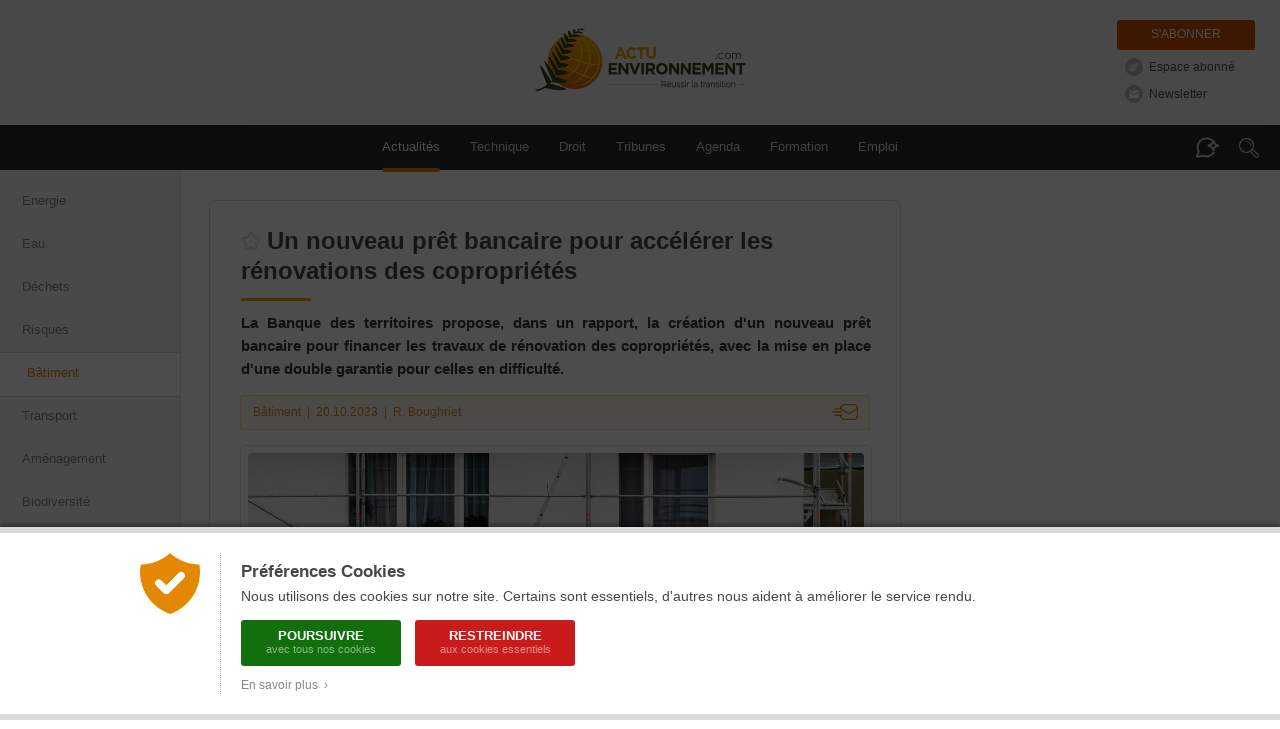

--- FILE ---
content_type: text/html; charset=ISO-8859-1
request_url: https://www.actu-environnement.com/ae/news/rapport-banque-territoires-nouveau-pret-bancaire-renovation-coproprietes-42785.php4
body_size: 18241
content:
<!DOCTYPE html>
<html lang="fr" xmlns="http://www.w3.org/1999/xhtml">

      
    <head>
        <title>Un nouveau prêt bancaire pour accélérer les rénovations des copropriétés</title>
        <meta http-equiv="Content-Type" content="text/html; charset=ISO-8859-1" />
        <meta name="description" content="La Banque des territoires propose, dans un rapport, la création d'un nouveau prêt bancaire pour financer les travaux de rénovation des copropriétés, avec la mise en place d'une double garantie pour celles en difficulté." />
        <meta name="keywords" content="environnement, d&eacute;veloppement durable, actualit&eacute;, actualite, news, newsletter, agenda, information, presse, actu, article, &eacute;cologie, ecologie, pollution, recyclage, eau, sol, air, risque, d&eacute;chet, dechet, &eacute;nergie, energie, &eacute;nergies renouvelables, &eacute;olien, eolien, biomasse, photovoltaique, solaire, HSE, QSE, hygi&egrave;ne, propret&eacute;, webzine, e-zine" />
        

        
        <!-- FB -->
        <meta property="fb:admins" content="1828286010" /> 
       	 
        <meta property="og:site_name" content="Actu-Environnement" />
        <meta property="og:type" content="article" />
        <meta property="og:title" content="Un nouveau pr&ecirc;t bancaire pour acc&eacute;l&eacute;rer les r&eacute;novations des copropri&eacute;t&eacute;s" />
        <meta property="og:description" content="La Banque des territoires propose, dans un rapport, la cr&eacute;ation d'un nouveau pr&ecirc;t bancaire pour financer les travaux de r&eacute;novation des copropri&eacute;t&eacute;s, avec la mise en place d'une double garantie pour celles en difficult&eacute;." /> 
                <meta property="og:image" content="https://www.actu-environnement.com/images/illustrations/news/42785_large.jpg" />
                <meta property="og:url" content="https://www.actu-environnement.com/ae/news/rapport-banque-territoires-nouveau-pret-bancaire-renovation-coproprietes-42785.php4" /> 
                
        <!-- Twitter -->
        		<meta name="twitter:card" content="summary_large_image" />
                <meta name="twitter:site" content="@actuenviro" />
        <meta name="twitter:title" content="Un nouveau pr&ecirc;t bancaire pour acc&eacute;l&eacute;rer les r&eacute;novations des copropri&eacute;t&eacute;s" />
        <meta name="twitter:description" content="La Banque des territoires propose, dans un rapport, la cr&eacute;ation d'un nouveau pr&ecirc;t bancaire pour financer les travaux de r&eacute;novation des copropri&eacute;t&eacute;s, avec la mise en place d'une double garantie pour celles en difficult&eacute;." />
                <meta name="twitter:image" content="https://www.actu-environnement.com/images/illustrations/news/42785_large.jpg" />
        		        
        <!-- All -->
                
                <!-- Original Content -->
		<meta name="syndication-source" content="https://www.actu-environnement.com/ae/news/rapport-banque-territoires-nouveau-pret-bancaire-renovation-coproprietes-42785.php4" />
		<link rel="canonical" href="https://www.actu-environnement.com/ae/news/rapport-banque-territoires-nouveau-pret-bancaire-renovation-coproprietes-42785.php4" />		
				
        <!-- Google Tag Manager -->
<script>(function(w,d,s,l,i){w[l]=w[l]||[];w[l].push({'gtm.start':
new Date().getTime(),event:'gtm.js'});var f=d.getElementsByTagName(s)[0],
j=d.createElement(s),dl=l!='dataLayer'?'&l='+l:'';j.async=true;j.src=
'https://www.googletagmanager.com/gtm.js?id='+i+dl;f.parentNode.insertBefore(j,f);
})(window,document,'script','dataLayer','GTM-5VHM98H7');</script>
<!-- End Google Tag Manager -->
<meta name="language" content="FR" />
<meta name="copyright" content="COGITERRA" />
<meta name="revisit-after" content="2 days" />
<meta name="distribution" content="Global" />
<meta name="cache-control" content="Public" />
<meta name="classification" content="environnement, sciences, environment, business and economy" />
<meta name="Identifier-URL" content="https://www.actu-environnement.com" />
<meta name="verify-v1" content="YEXswxXSMHLc+6Oi32d5OdQQKJLvZakY/bY4AI1VA8o=" />
<meta name="facebook-domain-verification" content="vya5qe6b617vsh9xrcjiho1ue7whz3" />
<meta name="DC.format" content="text/html" /><meta name="DC.language" content="fr" /><meta name="DC.publisher" content="Actu-environnement" /><meta name="DC.identifier" content="ISSN 2107-6677"/>
<!-- Feuilles de styles -->
<link rel="stylesheet" href="/styles/header.css?5" type="text/css" media="screen" />
<link rel="stylesheet" href="/styles/header_print.css" type="text/css" media="print" />
<link rel="stylesheet" href="/styles/footer.css?20251125" type="text/css" media="screen" />
<link rel="stylesheet" href="/styles/footer_print.css" type="text/css" media="print" />
<link rel="stylesheet" href="/styles/modules/modules.css" type="text/css" media="screen" />
<link rel="stylesheet" href="/styles/modules/modules_print.css" type="text/css" media="print" />
<link rel="stylesheet" href="/styles/common/general.css" type="text/css" media="screen" />

<meta name="viewport" content="width=device-width, initial-scale=1.0, maximum-scale=1.0"><link rel="stylesheet" href="/styles/header_responsive.css?3" type="text/css" media="screen" /><link rel="stylesheet" href="/styles/footer_responsive.css?1" type="text/css" media="screen" /><link rel="stylesheet" href="/styles/modules/modules_responsive.css?20251125" type="text/css" media="screen" /><link rel="stylesheet" href="/styles/common/general_responsive.css" type="text/css" media="screen" />
<!-- jQuery -->
<script type="text/javascript" src="/libraries/js/jquery/jquery.js"></script>

<!-- Fonctions diverses -->
<script type="text/javascript" src="/javascript/miscellaneous.js"></script>

<!-- Importation du Javascript pour la gestion du header (RECHERCHE + ASSISTANT DOCUMENTAIRE + ANNONCES) -->
<script type="text/javascript" src="/javascript/header.js?6"></script>
<link rel="alternate" type="application/rss+xml" title="RSS" href="https://www.actu-environnement.com/flux/rss/environnement/" />
		
		<!-- Fancybox V5 -->
		<script src="/libraries/js/fancybox.5.0/fancybox.umd.js"></script>
		<link rel="stylesheet" href="/libraries/js/fancybox.5.0/fancybox.css" />
		
        <!-- Importation du CSS propre à cette page -->
        <link rel="stylesheet" href="/styles/news.css?20251113" type="text/css" media="screen" />
        <link rel="stylesheet" href="/styles/news_print.css?3" type="text/css" media="print" />
        <link rel="stylesheet" href="/styles/modules/module_portefeuille.css" type="text/css" media="screen" />
        <link href="/styles/cop21.css?2" rel="stylesheet" type="text/css" />
        <!-- Importation du Javascript propre à cette page -->
        <script type="text/javascript" src="/javascript/news.js?2"></script>
		<script type="text/javascript" src="/javascript/news_reactions.js?8"></script>
        <!-- Importation du Javascript de vérification des formulaires -->
        <script type="text/javascript" src="/javascript/check_form.js"></script>

		<!-- Flexible Sampling -->
		<script type="application/ld+json">
		{
			"@context": "https://schema.org",
			"@type": "NewsArticle",
			"headline": "Un nouveau pr&ecirc;t bancaire pour acc&eacute;l&eacute;rer les r&eacute;novations des copropri&eacute;t&eacute;s",
			"mainEntityOfPage": {
				"@type": "WebPage",
				"@id": "https://www.actu-environnement.com/ae/news/rapport-banque-territoires-nouveau-pret-bancaire-renovation-coproprietes-42785.php4"
			},
			"image": "https://www.actu-environnement.com/images/illustrations/news/42785_large.jpg",
			"datePublished": "2023-10-20T16:47:44+0200",
			"dateModified": "2023-10-20T16:47:44+0200",
						"author": {
				"@type": "Person",
				"name": "Rachida Boughriet"
								,
				"url": "https://www.actu-environnement.com/contact/rachida-boughriet/"
							},
						"description": "La Banque des territoires propose, dans un rapport, la cr&eacute;ation d'un nouveau pr&ecirc;t bancaire pour financer les travaux de r&eacute;novation des copropri&eacute;t&eacute;s, avec la mise en place d'une double garantie pour celles en difficult&eacute;.",
			"isAccessibleForFree": false						,
			"hasPart":
			{
				"@type": "WebPageElement",
				"isAccessibleForFree": false,
				"cssSelector" : ".flexibleSamplingPaywalled"
			}
					}
		</script>

    </head>
    <body>
    
<style type="text/css">
	#ajout-favoris { display:inline-block; position:relative; vertical-align:middle; width:20px; height:20px; margin-right:6px; margin-top:-4px; }
	#ajout-favoris::after { position:absolute; overflow:hidden; width:0; top:27px; left:-10px; font-size:11px; line-height:13px; background:rgba(0,0,0,0.8); color:#FFF; padding:8px 0; border-radius:3px; white-space:nowrap; transition:200ms; }
	#ajout-favoris:hover::after { left:0px; width:auto; padding-left:8px; padding-right:8px; }
	#ajout-favoris.favoris { background:url('/images/interface/mon_environnement/ajout-favoris-on.png'); }
	#ajout-favoris.favoris::after { content:'Modifier ou supprimer le favori'; }
	#ajout-favoris.non-favoris { background:url('/images/interface/mon_environnement/ajout-favoris-off.png'); }
	#ajout-favoris.non-favoris::after { content:'Mettre en favori ou lire plus tard'; }
	
	.lightbox_favoris { position:fixed; background:rgba(0,0,0,0.6); backdrop-filter:blur(1px); top:0; left:0; height:100%; width:100%; z-index:999;}

	.lightbox_favoris .lb_content { background:#fff url('/images/interface/mon_environnement/lb_gg_actu.jpg') no-repeat center 10px; box-shadow:0px 0px 30px rgba(0,0,0,0.3); max-width:600px;width: 100%; margin:200px auto; padding:7px; box-sizing: border-box; border-radius:4px; }
	.lightbox_favoris h3 { line-height:20px; background:#f5a000 url('/images/interface/mon_environnement/lb_picto_me.jpg') no-repeat 20px center; color:#fff; padding: 15px 20px 15px 65px; margin:100px 0 0 0; font-weight:normal; font-size:15px; }
	.lightbox_favoris .texte_lb { background:#f6f6f6; margin-top:7px; padding:25px; font-size:14px; position:relative; overflow:hidden; }
	.lightbox_favoris .texte_lb p {  margin:0 auto; }
	.lightbox_favoris .texte_lb a.option { display:block; border-bottom:1px dotted #dadada; line-height:28px; margin:10px 0 6px; color:#333; padding-left:10px; padding-right:20px; /* background:url('/images/interface/mon_environnement/check.png') no-repeat 0 0; padding-bottom:4px;*/ }
	.lightbox_favoris .texte_lb a:hover {/* background-position:0 -28px;*/ text-decoration:none; background-color :#ffeac5;}

	.lightbox_favoris strong.center { display:block; font-size:14px; font-weight:normal; text-align:center; margin-bottom:12px;}
	.lightbox_favoris #ajout-favoris-form {}
	.lightbox_favoris #ajout-favoris-form textarea { border:1px solid #d9d9d9; background:#FFF; width:100%; max-width:100%; min-width:100%; height:50px; max-height:50px; min-height:50px; padding:12px 15px; margin-left:-15px; margin-bottom:5px; resize:none; font-size:13px; color:#888; }
	.lightbox_favoris #ajout-favoris-form .actions { display:block; text-align:center; }
	.lightbox_favoris #ajout-favoris-form .actions a.bouton { display:inline-block; text-align:center; line-height:30px; border:none; margin-top:5px; cursor:pointer; border-radius:4px; font-size:13px; }
	.lightbox_favoris #ajout-favoris-form .actions a.ajouter,
	.lightbox_favoris #ajout-favoris-form .actions a.modifier { width:180px; color:#fff; background:#fab707; margin-right:-17px; }
	.lightbox_favoris #ajout-favoris-form .actions a.annuler { width:100px; color:#888; background:#EAEAEA; }
	.lightbox_favoris #ajout-favoris-form .actions a.ajouter:hover,
	.lightbox_favoris #ajout-favoris-form .actions a.modifier:hover { background:#F5A000; }
	.lightbox_favoris #ajout-favoris-form .actions a.annuler:hover { background:#DADADA; }
	.lightbox_favoris #ajout-favoris-form .actions .supprimer { float:left; font-size:12px; color:#A8A8A8; background:url('/images/interface/mon_environnement/fav_supprimer.png') -5px 0 no-repeat; text-indent:20px; margin-left:-10px; padding-top:3px; padding-bottom:5px; }
	.lightbox_favoris #ajout-favoris-form .actions .supprimer:hover { border-bottom:1px dotted #C0C0C0; }
</style>

<link href="/styles/espace_abonne_responsive.css" rel="stylesheet" type="text/css" /><style type="text/css">
<!--
	@media print { #ajout-favoris { display:none; } }
-->
</style>

<script type="text/javascript">

	// Page déjà en favoris ?
	var ID_FAVORIS = null;
	var FAVORIS = false;

	jQuery(document).ready(function($) {
		
		// Bouton
		$('.icone-favoris').prepend('<a href="#" id="ajout-favoris"></a>');
		updateFavorisDisplay();
		
		// Lightbox
		jQuery(document).keyup(function(event) { if(event.keyCode == 27 && $('.lightbox_favoris').is(':visible')) $('.lightbox_favoris').fadeOut(); })
		
						$('#ajout-favoris').click(function() { $('.lightbox_favoris').fadeIn(); return false; });
				$('.lightbox_favoris .pas_interesse').click(function() { $('.lightbox_favoris').fadeOut(); return false; });
						
    });
	
			function updateFavorisDisplay()
		{
			jQuery('#ajout-favoris').removeClass('favoris');
			jQuery('#ajout-favoris').addClass('non-favoris');
			jQuery('#lightbox_favoris_h3').html('Ajouter cette page à vos favoris');
		}
			
</script>

<div id="lightbox_favoris" class="lightbox_favoris" style="display:none;">
	<div class="lb_content">
				<h3 id="lightbox_favoris_h3">Ajouter cette page à vos favoris</h3>
			<div class="texte_lb">
				<p>
					<strong>Cette fonctionnalité est réservée à nos abonnés.</strong>
					<a href="/mon-environnement/" onclick="setCookie('ME_REFERER',document.location)" class="option">Je suis abonné, je m'identifie</a>
					<a href="/mon-environnement/abonnement/" onclick="setCookie('ME_REFERER',document.location)" class="option">Je souhaite consulter l'offre d'abonnement</a>
					<a href="#" class="option pas_interesse">Je ne suis pas intéressé</a>
				</p>
			</div>
				</div>
</div><a href="/hidden-robots.php" style="display:none;">Robots</a>		<div id="cookies_preferences">
			<div class="container">
				<div class="content">
					<div class="gauche"><img src="/images/interface/header/cookies-bouclier.png" alt="Cookies" /></div>
					<div class="droite">
						<span class="textes">
							<h2>Préférences Cookies</h2>
							Nous utilisons des cookies sur notre site. Certains sont essentiels, d'autres nous aident à améliorer le service rendu.
						</span>
						<div class="actions">
							<a href="/ae/cond_gene_ae.php4#cookies" class="tous" onclick="setCookie('cookies','tous',180);jQuery('#cookies_preferences').hide();return false;">
								Poursuivre
								<span>avec tous nos cookies</span>
							</a>
							<a href="/ae/cond_gene_ae.php4#cookies" class="essentiels" onclick="setCookie('cookies','essentiels',180);jQuery('#cookies_preferences').hide();return false;">
								Restreindre
								<span>aux cookies essentiels</span>
							</a>
						</div>
						<span class="textes">
							<a href="/ae/cond_gene_ae.php4#cookies" target="_blank" class="savoir_plus" onclick="jQuery(this).hide();jQuery('#cookies_preferences_plus').show();return false;">En savoir plus &nbsp;&rsaquo;</a>
							<div id="cookies_preferences_plus" style="display:none;">
								Les cookies "essentiels" sont indispensables au bon fonctionnement du site.
								Ils vous permettent d'accéder à toutes les rubriques, y compris celles nécessitant de s'identifier.
								Ils donnent aussi des données générales d'audience et ne peuvent être désactivés.
								<br /><br />
								Les autres cookies, dits analytiques, ont pour objectif une meilleure compréhension des habitudes des lecteurs.
								Ils nous aident à mieux connaître vos attentes afin de vous proposer des services toujours plus pertinents.
							</div>
						</span>
					</div>
				</div>
			</div>
		</div>
		<style type="text/css">
			#cookies_preferences { position:fixed; width:100%; height:100%; top:0; left:0; background:rgba(0,0,0,0.7); z-index:1000; }
			#cookies_preferences .container { position:absolute; width:100%; bottom:0; background:#FFF; box-shadow:0 -3px 4px rgba(0,0,0,0.3); border-bottom:6px solid #DADADA; border-top:6px solid #DADADA; }
			#cookies_preferences .container .content { display:flex; max-width:1000px; padding:20px 30px; margin:0 auto; }
			#cookies_preferences .container .content .gauche { align-content:flex-start; padding-right:20px; }
			#cookies_preferences .container .content .gauche img { width:60px; }
			#cookies_preferences .container .content .droite { padding-left:20px; border-left:1px dotted #A8A8A8; }
			#cookies_preferences .container .content .droite .textes { font-size:14px; line-height:18px; color:#484848; text-align:justify; }
			#cookies_preferences .container .content .droite .textes h2 { color:#484848; font-size:17px; font-weight:bold; margin:10px 0 6px; }
			#cookies_preferences .container .content .droite .actions { padding:15px 0 5px; }
			#cookies_preferences .container .content .droite .actions a { display:inline-block; color:#FFF; border-radius:3px; font-size:13px; line-height:13px; text-decoration:none; text-transform:uppercase; font-weight:bold; text-align:center; padding:9px 16px; width:160px; box-sizing:border-box; margin-right:10px; margin-bottom:10px; transition:200ms; }
			#cookies_preferences .container .content .droite .actions a span { display:block; font-size:11px; color:rgba(255,255,255,0.5); line-height:15px; font-weight:normal; text-transform:none; }
			#cookies_preferences .container .content .droite .actions a.tous { background-color:#136f0e; }
			#cookies_preferences .container .content .droite .actions a.essentiels { background-color:#c91b1b; }
			#cookies_preferences .container .content .droite .actions a:hover { background-color:#282828; }
			#cookies_preferences .container .content .droite .textes .savoir_plus { display:block; font-size:12px; color:#888888; margin-top:-5px; text-decoration:none; transition:200ms; }
			#cookies_preferences .container .content .droite .textes .savoir_plus:hover { padding-left:6px; }
			#cookies_preferences .container .content .droite .textes #cookies_preferences_plus { font-size:13px; }
			@media screen and (max-width:600px) {
				#cookies_preferences .container .content { padding:20px; }
				#cookies_preferences .container .content .gauche { padding-right:15px; }
				#cookies_preferences .container .content .gauche img { width:40px; }
				#cookies_preferences .container .content .droite { padding-left:15px; }
				#cookies_preferences .container .content .droite .textes #cookies_preferences_plus { max-height:400px; overflow:auto; }
			}
		</style>
			
	<!-- Header -->
	<div id="actuenvironnement">
		
		<!-- Header pour la version imprimable -->
		<div id="actuenvironnement-top-print"><img src="/images/interface/header/header_print.png" alt="Actu-Environnement" /></div>
		
		<header id="actuenvironnement-top">
		
			<div class="max-width">
			
				<span class="logo"><a href="/">Actu-Environnement.com</a><span class="baseline">Réussir la transition</span></span>

				<div id="header-abonnements" class="abonnements">
				<a href="/mon-environnement/abonnement/" class="abonnement" title="S'abonner à Actu-Environnement">S'abonner</a><a id="espace_abonne" href="/mon-environnement/" class="standard espace_abonne" title="Accédez à votre espace abonné" onclick="unsetCookie('ME_REFERER')">Espace abonné</a><a href="/ae/newsletter/inscr_newsletter.php4" class="standard newsletter" title="S'inscrire à la Newsletter Actu-Environnement">Newsletter</a>				</div>
				
			</div>

			<nav id="header-menu" class="menu" role="navigation">
				
				<div class="max-width">
				
					<span class="masque-rubriques masque-rubriques-left"></span>
					<div id="header-rubriques">
						<a class="header-rubrique header-rubrique-selected" id="header-rubrique-actualites" href="/">Actualités</a>
						<span id="header-verticalites-mobile"></span>
						<a class="header-rubrique" id="header-rubrique-technique" href="/technique/"><span class="long">Technique</span><span class="court">Tech.</span></a>
						<a class="header-rubrique" id="header-rubrique-droit" href="/droit/">Droit</a>
						<!--<a class="header-rubrique" id="header-rubrique-videos" href="/videos/">Vidéos</a>
						<a class="header-rubrique" id="header-rubrique-podcasts" href="/podcasts/">Podcasts</a> <!-- <span class="new">New</span> -->
						<a class="header-rubrique" id="header-rubrique-blogs" href="/tribunes/">Tribunes</a>
						<a class="header-rubrique" id="header-rubrique-agenda" href="/ae/agenda/agenda.php4">Agenda</a>
						<a class="header-rubrique" id="header-rubrique-formation" href="/formations-professionnelles/">Formation</a>
						<a class="header-rubrique" id="header-rubrique-emploi" href="https://www.emploi-environnement.com">Emploi</a>
					</div>
					<span class="masque-rubriques masque-rubriques-right"></span>

					<span id="header-menu-mobile-burger">Menu</span>

					<span id="header-assistant-documentaire-bulle"></span>
					<span id="header-search-loupe"></span>
				
				</div>
				
				<form action="/recherche/" id="header-search" role="search" onSubmit="return rechercheHeader();">
					<div id="header-search-champs-container" class="hidden">
						<div id="header-search-champs">
							<input type="text" id="header-search-text" name="words" class="header-search-text" placeholder="Mots-clés" value="" />
							<input type="submit" id="header-search-submit" class="header-search-submit" value="Rechercher" />
						</div>
					</div>
				</form>
				
				<form action="/assistant-documentaire/" id="header-assistant-documentaire" role="search" onSubmit="return rechercheAssistantDocumentaire();">
					<div id="header-assistant-documentaire-champs-container" class="hidden">
						<span id="header-assistant-documentaire-titre">
							<span>Votre assistant documentaire</span>
							<span class="droit_acces">
							Abonnés							</span>
						</span>
						<div id="header-assistant-documentaire-champs">
							<input type="text" id="header-assistant-documentaire-text" class="header-assistant-documentaire-text" placeholder="Posez votre question..." value="" />
							<input type="hidden" id="header-assistant-documentaire-text-hidden" name="ad_q" />
							<input type="submit" id="header-assistant-documentaire-submit" class="header-assistant-documentaire-submit" value="Envoyer" />
						</div>
					</div>
				</form>

			</nav>

			<div id="header-menu-mobile-transparent-background" class="hidden"></div>
			<div id="header-menu-mobile" class="hidden">
				<div id="header-menu-mobile-top">
					<span id="header-menu-mobile-close"></span>
				</div>
				<div id="header-menu-mobile-bottom"></div>
			</div>

			<script type="text/javascript">

				jQuery('#submitSearchHeader').attr('disabled', null); // Activation du formulaire de recherche (bug en cas d'actualisation de la page)

				function delete_cookie(cookieName)
				{
					document.cookie = cookieName + "=;path=/";
					window.location.reload();
					return false;            
				}

			</script>
			
		</header>
		
		<section id="actuenvironnement-middle">
			
			<div id="actuenvironnement-middle-left">
			<nav id="header-verticalites"><a href="/energie/" >Energie</a><a href="/eau/" >Eau</a><a href="/dechets/" >Déchets</a><a href="/risques/" >Risques</a><a href="/batiment/" class="selected">Bâtiment</a><a href="/transport/" >Transport</a><a href="/amenagement/" >Aménagement</a><a href="/biodiversite/" >Biodiversité</a><a href="/agroecologie/" >Agroécologie</a><a href="/gouvernance/" >Gouvernance</a><a href="/dossier-actu/reseau-electrique-planification-simplification-electrification-decarbonation-enr-124" class="trending" >#Réseaux électriques</a><a href="/dossier-actu/plf-2026-environnement-ecologie-budget-projet-loi-de-finances-120" class="trending" >#PLF 2026</a><a href="/dossier-actu/PFAS-eau-industries-villes-reach-polluants-eternels-mousses-anti-incendie-vallee-chimie-95" class="trending" >#PFAS</a></nav>			</div>
			
			<div id="actuenvironnement-middle-right">
			
								
				<div id="globalContent" class="globalContent">
					
					
	<!-- BLOC DE GAUCHE -->
	<div class="news_left">
    
		<div id="SchemaOrgNewsArticle" class="article" itemscope itemtype ="http://schema.org/NewsArticle">
<h1 itemprop="name" id="news_titre" class="resizable icone-favoris ">Un nouveau prêt bancaire pour accélérer les rénovations des copropriétés</h1>
<p itemprop="headline" id="news_chapeau" class="chapeau resizable">La Banque des territoires propose, dans un rapport, la création d'un nouveau prêt bancaire pour financer les travaux de rénovation des copropriétés, avec la mise en place d'une double garantie pour celles en difficulté.</p>
<div class="toolbar_news">		<!-- CSS Toolbar -->
		<style type="text/css">
		<!--
			@import url('/styles/toolbar.css?1');
			@media print {
				.toolbar_news { display:none; }
			}
		-->
		</style>
		<div><div id="toolbar_informations" class="informations informations_ae"><span itemprop="keywords"><a target="_self" href="/batiment/" title="Consulter tous les articles sur le thème &laquo; Bâtiment &raquo;">Bâtiment</a></span>&nbsp;&nbsp;|&nbsp;&nbsp;<time itemprop="datePublished" datetime="2023-10-20">20.10.2023</time>&nbsp;&nbsp;|&nbsp;&nbsp;<a href="/contact/rachida-boughriet/">R. Boughriet</a></div><a href="/ae/presentation/recommandation.php?NW=42785" id="toolbar_share" class="share share_ae" title="Envoyer par e-mail">Envoyer par e-mail</a></div></div><div class="une616 unePrint" itemprop="image" itemscope itemtype="http://schema.org/ImageObject">
<div class="illustration"><img itemprop="contentUrl" src="/images/illustrations/news/42785_large.jpg" alt="Un nouveau prêt bancaire pour accélérer les rénovations des copropriétés" width="616" /></div>
<div class="copyright-legend">
<a href="https://stock.adobe.com/fr/images/the-worker-performs-finishing-works-in-the-renovation-of-the-facade-of-an-apartment-house/392963973?prev_url=detail&asset_id=392963973" target="_blank" class="copyright" itemprop="author">&copy; Zigmunds</a>
<span class="legend" itemprop="name">La rénovation des copropriétés constitue un marché potentiel de pre&#768;s de 9 milliards d'euros par an.</span>
<br class="spacer" /></div>
</div>
<span class="gelule_acces_abonnement gelule_acces_abonnement_orange"><img src="/images/interface/common/svg/fougere.svg?couleur=C4C4C4" />Votre abonnement vous donne accès à cet article</span><link rel="stylesheet" href="https://cdn.plyr.io/3.7.8/plyr.css">
					<script src="https://cdn.plyr.io/3.7.8/plyr.js"></script><script>
					$(document).ready(function() {
					    // Initialisation de Plyr
					    const players = new Plyr(".audio-player", { 
			                autoplay: false,
			                debug : false,
			                controls: ["play", "progress", "current-time", "duration", "mute","volume"]

			            });


					    $(".audio-player").on("play", function() {
					        var articleId = $(this).data("id");

					        if ($(this).attr("data-played") === "true") {
					            return;
					        }

					        // Marquer l'article comme "déjà comptabilisé"
					        $(this).attr("data-played", "true");

					        $.ajax({
					            url: "/includes/ajax/news/update_audio_stats.php",
					            method: "POST",
					            data: { article_id: articleId },
					            success: function(response) {
					            },
					            error: function(xhr, status, error) {
					                setTimeout(function() {
				                        $('[data-id=\"' + articleId + '"]').attr("data-played", "false");
				                    }, 2000);
					            }
					        });
					    });
					});
					</script><div itemprop="articleBody" id="news_texte" class="texte resizable flexibleSamplingPaywalled"><p>Missionné en février 2023, Kosta Kastrinidis, directeur des prêts de la Banque des territoires, a remis, le 19 octobre, un rapport &nbsp;<a id="ref1" href="#note1" class="note">(1)</a> au ministre du Logement, Patrice Vergriete, afin de massifier le financement des travaux de <a href="/ae/news/renovation-energetique-coproprietes-renovacteurs-hellio-anah-fnaim-domofinance-42771.php4" target="_blank">rénovation, y compris énergétique, des copropriétés</a>, en particulier dégradées. Les travaux de la filiale de la Caisse des dépôts (CDC) s'inscrivent dans le cadre notamment du <a href="/ae/news/plan-coproprietes-degradees-logements-en-cours-renovation-34874.php4" target="_blank">plan « Initiatives Copropriétés »</a>, lancé en octobre 2018. Piloté par l'Agence nationale de l'habitat (Anah), ce plan mobilise près de trois milliards d'euros sur dix ans consacrés aux copropriétés en difficulté ou fragiles, qui représentent 17 % du parc total des coproprie&#769;te&#769;s en France.</p>
<p><i>« La rénovation des copropriétés constitue un marché potentiel de pre&#768;s de 9 milliards d'euros par an, pour traiter les copropriétés en difficulté, pre&#769;venir la fragilisation de nouvelles copropriétés et tenir les objectifs de rénovation énergétique. Face a&#768; l'ampleur du chantier, il est nécessaire de faire levier sur les fonds privés, que ce soit pour préfinancer les aides ou financer les restes a&#768; charge », </i>souligne la mission, présidée par Kosta Kastrinidis.</p>
<p><b>Simplifier le recours à l'éco-PTZ copropriétés</b></p>
<p>L'ancien ministre du Logement, Olivier Klein, qui a engagé cette mission, voulait inciter les banques à distribuer l'écoprêt à taux zéro (éco-PTZ) copropriétés, souscrit par les syndicats de copropriétaires, pour financer des travaux de rénovation énergétique.</p>
<p>Actuellement, seules la Caisse d'épargne Île-de-France et Domofinance proposent ce type de prêts collectifs, qui sont toutefois des dossiers <i>« complexes »</i> à monter, pointe le rapport. La production de l'e&#769;co-PTZ coproprie&#769;te&#769;s reste aussi timide. Or, boucler un plan de financement de travaux en copropriété, qu'elles soient saines ou en difficulte&#769;, ne&#769;cessite aujourd'hui de combiner plusieurs produits de financement collectifs (pre&#769;financement des aides, e&#769;co-PTZ coproprie&#769;te&#769;s et pre&#770;t collectif re&#769;mune&#769;re&#769;, en comple&#769;ment sur les travaux non e&#769;ligibles a&#768; l'e&#769;co-PTZ coproprie&#769;te&#769;s), ainsi que des solutions de financement individuelles. De même, il faut compter environ six ans, entre l'engagement de la re&#769;flexion par la coproprie&#769;te&#769; et l'achèvement des travaux, rappelle la mission.</p>
<p><section class="encart encart-citation encart-left"><span class="citation">&ldquo;&nbsp;Ce produit devrait pouvoir être déployé par les acteurs financiers avec un coût d'entrée et de développement réduit, et couvrir de manière plus complète les besoins de financement des copropriétés&nbsp;&rdquo;</span> <span class="auteur">Rapport de la mission</span></section>Ainsi, simplifier le recours à l'éco-PTZ pour les copropriétaires, c'est la solution défendue dans un amendement&nbsp;<a id="ref2" href="#note2" class="note">(2)</a>  du député Renaissance David Amiel qui vient d'être adopté par l'Assemblée nationale, lors de l'examen du projet de loi des finances pour 2024. Il propose tout d'abord de proroger l'éco-PTZ jusqu'en 2028, au lieu de 2027. Cet amendement vise aussi à permettre aux syndicats de copropriétaires de décider la souscription d'un éco-PTZ copropriétés, <i>« par et au nom de la copropriété à la même majorité que celle nécessaire au vote des travaux d'amélioration de la performance énergétique financés par ce prêt ». </i>Ils pourraient donc obtenir un éco-PTZ à la majorité des voix des copropriétaires, et non plus à l'unanimité.</p>
<p>De son côté, afin d'acce&#769;le&#769;rer, à court terme, la re&#769;alisation des travaux des coproprie&#769;te&#769;s en difficulte&#769;, la Banque des territoires propose notamment la mise en place d'une double garantie, leur permettant d'accéder à la fois à l'e&#769;co-PTZ coproprie&#769;te&#769;s et aux pre&#770;ts de marche&#769;. Il s'agit d'une contre-garantie financie&#768;re publique pour couvrir une partie du risque encouru par les e&#769;tablissements pre&#770;teurs et de caution, et d'une garantie d'accompagnement par la collectivite&#769; locale (<i>via</i> par exemple le Fonds solidarite&#769; pour le logement, FSL).</p>
<p><i>« Ce dispositif de double garantie a du sens en raison de l'urgence a&#768; trouver des solutions pour les coproprie&#769;te&#769;s en difficulte&#769;, mais il doit e&#770;tre conside&#769;re&#769; comme une premie&#768;re e&#769;tape avant l'ouverture du marche&#769; des pre&#770;ts collectifs aux coproprie&#769;te&#769;s, a&#768; de nouveaux acteurs, et le de&#769;ploiement de solutions de masse. Cela permettra de traiter a&#768; la fois les coproprie&#769;te&#769;s en difficulte&#769;, mais aussi toutes les coproprie&#769;te&#769;s »,</i> ajoute la mission.</p>
<p><b>Un nouveau pre&#770;t pour financer toutes les copropriétés</b></p>
<p>Le rapport propose ainsi la commercialisation d'un nouveau prêt qui pourrait concerner toutes les copropriétés, quelle que soit leur santé financière. <i>« Inspiré du modèle belge, ce produit devrait pouvoir être déployé par les acteurs financiers avec un coût d'entrée et de développement réduit, et couvrir de manière plus complète les besoins de financement des copropriétés, depuis le préfinancement des aides publiques jusqu'au financement du reste à charge d'un maximum de copropriétaires ».</i> Par son caracte&#768;re <i>« inclusif</i>&nbsp;», ce nouveau pre&#770;t couvrirait des coproprie&#769;taires qui n'auraient normalement pas acce&#768;s a&#768; une offre bancaire, dont ceux en impaye&#769;s de charges. Et la double garantie serait toujours ne&#769;cessaire pour rendre les coproprie&#769;te&#769;s les plus fragiles e&#769;ligibles a&#768; ce pre&#770;t.</p>
<div class="page">
<div class="layoutArea">
<div class="column">
<p><span>Une attention particulie&#768;re devra e&#770;tre porte&#769;e au taux de ce pre&#770;t, souligne la mission, pour que tous les coproprie&#769;taires y trouvent leur inte&#769;re&#770;t </span><span>: qu'il </span><span>soit supportable pour les plus fragiles, et e&#769;conomiquement inte&#769;ressant pour les plus aise&#769;s. </span></p>
</div>
</div>
</div>
<p>Le Gouvernement s'engage à étudier rapidement la création de ce nouveau « prêt inclusif », qui serait proposé par les banques aux syndicats des copropriétaires. « <i>Le Plan Initiatives Copropriétés lancé en 2018 par le Gouvernement a déjà permis d'engager des actions très concrètes et de compléter les outils existants à disposition des collectivités et de leurs partenaires pour lutter contre le fléau des copropriétés dégradées. Les propositions de la mission ouvrent des pistes prometteuses. La création d'un « prêt inclusif » et la mise en place d'un système de garantie adapté complèteront la boîte à outils nécessaire pour résoudre des situations trop longtemps bloquées, faute de financements. Ces propositions permettront de répondre non seulement aux besoins des copropriétés dégradées, mais plus largement à ceux de toutes les copropriétés, pour tenir nos engagements sur la transition écologique », </i>déclare le ministre du Logement.</p><div class="print_date">Article publié le 20 octobre 2023</div></div>
<section class="notes"><span><a id="note1" href="#ref1">1.</a>&nbsp;Télécharger le rapport de la Banque des Territoires<br /> <a href="https://www.actu-environnement.com/media/pdf/news-42785-rapport-mission-financement-renovation-coproprietes.pdf" target="_blank" class="lien">https://www.actu-environnement.com/media/pdf/news-42785-rapport-mission-financement-renovation-coproprietes.pdf</a></span><span><a id="note2" href="#ref2">2.</a>&nbsp;Téléchargement l'amendement adopté dans le PLF 2024<br /> <a href="https://www.actu-environnement.com/media/pdf/news-42785-amendement-plf-2024-ecoptz-coproprietes.pdf" target="_blank" class="lien">https://www.actu-environnement.com/media/pdf/news-42785-amendement-plf-2024-ecoptz-coproprietes.pdf</a></span></section><p class="copyright_actuenvironnement">
<a href="/contact/rachida-boughriet/" target="_self" class="auteur" title="Rachida Boughriet : Cheffe de rubrique bâtiment / aménagement"><img src="/images/illustrations/contact/8_photo.jpg" title="Rachida Boughriet: Cheffe de rubrique bâtiment / aménagement" /><span itemprop="author" itemscope itemtype="http://schema.org/Person"><span itemprop="name" style="display:inline"><b>Rachida Boughriet</b></span>, journaliste<br /> Cheffe de rubrique bâtiment / aménagement</span></a> 
	<span itemprop="copyrightHolder" class="copy">&copy; Tous droits réservés Actu-Environnement</span>
 <i class="repro">   Reproduction interdite sauf
		<a href="/ae/cond_gene_ae.php4#copyr" target="_self">accord de l'&Eacute;diteur</a>
	ou
		<a href="/acces_distant_news/generateur_de_lien.php4?id=42785" target="_self">établissement d'un lien préformaté</a> [42785]
	/
    	<a href="/flux/rss/">utilisation du flux d'actualit&eacute;</a>.
 </i>
</p>
<div class="video_theme">
<h3>Vidéo sur le  même thème</h3>
<a href="/ae/news/subvention-travaux-isolation-coproprietes-19084.php4">
<img src="/images/illustrations/reportage_video/19084_homepage.jpg" />
<span class="titre_video">Subventions aux travaux d'isolation : une condition sine qua non pour la rénovation des copropriétés ?</span>
<span class="chapeau_video">Alors que les copropriétés de logements concentrent les difficultés pour la rénovation thermique des bâtiments, les subventions substantielles semblent être le seul moyen de mettre tout le monde d'accord et entamer les travaux d'isolation.</span>
- <span class="date_video">17/07/2013</span>
</a>
</div>
</div>
			<div id="reactions" class="reactions">
			<h2><span class="titre">Réactions</span><span class="nb_reactions">Aucune réaction à cet article</span></h2>				<a name="reactions-form"></a>
				<div class="reaction reactionFirst">
					<div class="reaction_content_border">
												<div class="reaction_content reaction_form">

								<h2>Réagissez ou posez une question au  journaliste Rachida Boughriet</h2>

								<span class="intro">
									Les réactions aux articles sont réservées aux lecteurs :<br />
									- titulaires d'un abonnement <a href="/mon-environnement/abonnement/" target="_blank">(Abonnez-vous)</a><br />
									<!-- - disposant d'un porte-monnaie éléctronique<br />-->
									- inscrits à la newsletter <a href="/ae/newsletter/inscr_newsletter.php4" target="_blank">(Inscrivez-vous)</a>
								</span>

																<form id="form_reaction_news" name="form_reaction_news" action="/ae/news/rapport-banque-territoires-nouveau-pret-bancaire-renovation-coproprietes-42785.php4#reactions-form" method="post" onsubmit="return submitReaction();">

									<input type="hidden" id="reaction_news_id_news" name="reaction_news_id_news" value="42785" />

									<div class="element element_message">
										<label for="reaction_news_message">Message</label>
										<div id="container_reaction_news_message"><textarea id="reaction_news_message" name="reaction_news_message" onblur="verifReactionMessage();" onkeyup="verifReactionMessage();"></textarea></div>
										<span id="limitation_message_reaction"><b>1500</b> caractères maximum</span>
										<script type="text/javascript">
											verifReactionMessage();
										</script>
									</div>

																					<div class="element element_email">
													<label for="reaction_news_email">E-Mail</label>
													<div id="container_reaction_news_email" class="container_input">
														<input type="text" id="reaction_news_email" name="reaction_news_email" onblur="verifReactionLogin();" value="" />
													</div>
												</div>
												<div class="element element_mdp">
													<label for="reaction_news_mdp">Mot de passe</label>
													<div id="container_reaction_news_mdp" class="container_input">
														<input type="password" id="reaction_news_mdp" name="reaction_news_mdp" onblur="verifReactionLogin();" value="" />
														<a id="reaction-news-retrouver-mot-passe" href="#" onclick="return retrouverReactionMDP();">Je veux retrouver mon mot de passe</a>
														<span id="reaction-news-identifiants-valides" style="display:none;">Identifiants valides</span>
													</div>
												</div>
												<div id="reaction-news-informations-pseudo"></div>
												<input type="hidden" id="reaction_news_valide" name="reaction_news_valide" value="0" />
												<script type="text/javascript">
													var POST_PSEUDO = null;
													verifReactionLogin();
												</script>
												
									<!--
									<div class="element element_antispam">
										<label for="reaction_news_antispam">Anti-Spam</label>
										<div class="container_image"><img src="/includes/briques/antispams/modele3/antispam.php" /></div>
										<div id="container_reaction_news_antispam" class="container_input"><input type="text" id="reaction_news_antispam" name="reaction_news_antispam" onblur="verifReactionAntispam();" /></div>
									</div>
									-->
									<div class="checkboxs">
										<div>
											<input type="checkbox" name="reaction_news_alerte" id="reaction_news_alerte"  />
											<label for="reaction_news_alerte">Je souhaite recevoir par e-mail les réactions à cet article</label>
										</div>
										<div>
											<input type="checkbox" name="reaction_news_conditions" id="reaction_news_conditions" onchange="verifReactionConditions();"  />
											<label id="reaction_news_conditions_label" for="reaction_news_conditions">J’accepte les <a href="/ae/cond_gene_ae.php4" title="Lire les conditions générales d'utilisation du site" target="_blank">conditions générales d’utilisation</a> du site</label>
										</div>
									</div>
									
									<div class="fin">
										<span class="champs_obligatoires">Tous les champs sont obligatoires</span>
										<input type="submit" id="reaction_news_submit" name="reaction_news_submit" value="Envoyer" />
									</div>

								</form>

							</div>
												</div>
				</div>

			</div>
				</div>

	<!-- BLOC DE DROITE -->
	<div class="news_right">
	<!-- Module Social -->
<div class="module_social_pictos">
	<div class="top_background">
		<h1>Partager</h1>
		<a class="reseau" target="_blank" href="https://www.facebook.com/sharer/sharer.php?u=https%3A%2F%2Fwww.actu-environnement.com%2Fae%2Fnews%2Frapport-banque-territoires-nouveau-pret-bancaire-renovation-coproprietes-42785.php4&t=Un+nouveau+pr%C3%AAt+bancaire+pour+acc%C3%A9l%C3%A9rer+les+r%C3%A9novations+des+copropri%C3%A9t%C3%A9s"><img src="/images/interface/modules/social/icone-facebook.png" /></a><!--
		--><a class="reseau" target="_blank" href="https://x.com/intent/tweet?url=https%3A%2F%2Fwww.actu-environnement.com%2Fae%2Fnews%2Frapport-banque-territoires-nouveau-pret-bancaire-renovation-coproprietes-42785.php4&text=Un+nouveau+pr%C3%AAt+bancaire+pour+acc%C3%A9l%C3%A9rer+les+r%C3%A9novations+des+copropri%C3%A9t%C3%A9s&"><img src="/images/interface/modules/social/icone-x.png" /></a><!--
		--><a class="reseau" target="_blank" href="https://www.linkedin.com/shareArticle?mini=true&url=https%3A%2F%2Fwww.actu-environnement.com%2Fae%2Fnews%2Frapport-banque-territoires-nouveau-pret-bancaire-renovation-coproprietes-42785.php4&title=Un+nouveau+pr%C3%AAt+bancaire+pour+acc%C3%A9l%C3%A9rer+les+r%C3%A9novations+des+copropri%C3%A9t%C3%A9s"><img src="/images/interface/modules/social/icone-linkedin.png" /></a><!--
		--><a class="reseau" target="_blank" href="https://bsky.app/intent/compose?text=Un+nouveau+pr%C3%AAt+bancaire+pour+acc%C3%A9l%C3%A9rer+les+r%C3%A9novations+des+copropri%C3%A9t%C3%A9s : https%3A%2F%2Fwww.actu-environnement.com%2Fae%2Fnews%2Frapport-banque-territoires-nouveau-pret-bancaire-renovation-coproprietes-42785.php4"><img src="/images/interface/modules/social/icone-bluesky.png" /></a>
	</div>
</div>		<!-- Module A lire aussi-->
		<div class="module_lire_aussi">
			<div class="top">
				<div class="top_background">
					<h1>À lire aussi</h1>
				</div>
			</div>
			
			<div class="content">
				<ul>
<li><a class="lien_lire_aussi" href="/ae/news/renovation-energetique-coproprietes-renovacteurs-hellio-anah-fnaim-domofinance-42771.php4" >La rénovation énergétique des copropriétés reste un angle mort</a></li><li><a class="lien_lire_aussi" href="/ae/news/plan-coproprietes-degradees-logements-en-cours-renovation-34874.php4" >Plan Copropriétés dégradées : 24 000 logements sont en cours de rénovation </a></li><li><a class="lien_lire_aussi lien_lire_aussi_externe" href="https://www.actu-environnement.com/media/pdf/news-42785-rapport-mission-financement-renovation-coproprietes.pdf"  target="_blank">Télécharger le rapport de la Banque des Territoires <img src="/images/interface/modules/lire_aussi/picto_pdf.jpg" /></a></li><li><a class="lien_lire_aussi lien_lire_aussi_externe" href="https://www.actu-environnement.com/media/pdf/news-42785-amendement-plf-2024-ecoptz-coproprietes.pdf"  target="_blank">Téléchargement l'amendement adopté dans le PLF 2024 <img src="/images/interface/modules/lire_aussi/picto_pdf.jpg" /></a></li></ul>
			</div>
		</div>
		
					<div class="si_news_edito">
				<div class="si">
					<h2><span>Solution</span></h2>
					<a href="/materiels-services/produit/solozip-solar-protection-toile-vos-baies-avec-recharge-solaire-3582.php"><img src="/images/illustrations/materiels-services/produits/3582_low.jpg" /></a>
					<h3><a href="/materiels-services/produit/solozip-solar-protection-toile-vos-baies-avec-recharge-solaire-3582.php">Solozip Solar - Protection en toile de vos baies avec recharge solaire</a></h3>
					<!--<p><a href="/materiels-services/produit/solozip-solar-protection-toile-vos-baies-avec-recharge-solaire-3582.php">Une solution nominée aux BEPOSITIVE AWARDS 2025, catégorie Bâtiment & Construction

Le Solozip Solar de Griesser est une solution de protection solair...</a></p>-->
					<a href="/materiels-services/produit/solozip-solar-protection-toile-vos-baies-avec-recharge-solaire-3582.php" class="infos">par <span class="annonceur">BEPOSITIVE</span></a>
				</div>
			</div>
			
<style type="text/css">
@import url('https://www.emploi-environnement.com/styles/modules/module_offres.css?2');
</style>
	<!-- CSS @ Module Offres d'emploi -->
	<style type="text/css">
	.module_offres .content_bottom:hover {
		text-decoration:none;
		color:#F5A000;
	}
	</style>
	
	<!-- Module Offres d'emploi -->
	<div class="module_offres">
		<div class="top">
			<h1 class="ae">Offres d'emploi</h1>
		</div>
		
		<div class="content_offres">
							<div class="offre">
					<a href="https://www.emploi-environnement.com/offre/deleo-consultant-confirme-economie-circulaire-materiaux-reemploi-h-f-335091.html"><img width="130px" height="60px" src="https://www.emploi-environnement.com/images/illustrations/recruteurs/20231/logo.jpg" alt="Offre d'emploi Consultant confirmé économie circulaire des matériaux de réemploi H/F" /></a>
					<a href="https://www.emploi-environnement.com/offre/deleo-consultant-confirme-economie-circulaire-materiaux-reemploi-h-f-335091.html" class="descriptif">Consultant confirmé économie circulaire des matériaux de réemploi H/F</a>
				</div>
								<div class="offre" style="margin-left:22px;">
					<a href="https://www.emploi-environnement.com/offre/antea-infrastructures-ingenieur-projet-maitrise-oeuvre-specialisation-ouvrages-hydrauliques-h-f-335709.html"><img width="130px" height="60px" src="https://www.emploi-environnement.com/images/illustrations/recruteurs/17403/logo.jpg" alt="Offre d'emploi Infrastructures - Ingénieur de projet en maîtrise d'oeuvre, spécialisation ouvrages hydrauliques H/F" /></a>
					<a href="https://www.emploi-environnement.com/offre/antea-infrastructures-ingenieur-projet-maitrise-oeuvre-specialisation-ouvrages-hydrauliques-h-f-335709.html" class="descriptif">Infrastructures - Ingénieur de projet en maîtrise d'oeuvre, spécialisation ouvrages hydrauliques H/F</a>
				</div>
							<div class="clear"></div>
		</div>
		
	</div>
				<section class="si_news_banniere">
				<a href="/materiels-services/produit/enduits-isolants-gamme-novaskin-3584.php">
					<img src="/images/illustrations/materiels-services/produits/3584_low.jpg" class="illustration" />
					<span class="titre">
						Enduits Isolants de la gamme Novaskin®						<span class="entreprise">BEPOSITIVE</span>
					</span>
				</a>
			</section>
			
<style type="text/css">
@import url('https://www.emploi-environnement.com/styles/modules/module_formations.css?2');
</style>
	<!-- CSS @ Module Formations -->
	<style type="text/css">
		.module_formations .content_formations .content_bottom:hover {
			text-decoration:none;
			color:#F5A000;
		}
	</style>
	
	<!-- Module Formations -->
	<div class="module_formations">
		<div class="top">
			<h1 class="ae">Formations professionnelles</h1>
		</div>
		
		<div class="content_formations">
							<div class="formation formation1">
				   <a class="illustration" href="/formations-professionnelles/batiment-analyse-cycle-vie-acv-pour-maitriser-impacts-environnementaux-41748.html" target="_blank" title="Consultez la formation &laquo; Bâtiment : l'analyse du Cycle de Vie (ACV) pour maîtriser les impacts environnementaux &raquo;">
				   <img src="https://www.emploi-environnement.com/images/illustrations/formations_professionnelles/instituts/353_logo.jpg" alt="Formation Bâtiment : l'analyse du Cycle de Vie (ACV) pour maîtriser les impacts environnementaux - AFNOR Compétences" />				   </a>
				   <a class="titre" href="/formations-professionnelles/batiment-analyse-cycle-vie-acv-pour-maitriser-impacts-environnementaux-41748.html" target="_blank" title="Consultez la formation &laquo; Bâtiment : l'analyse du Cycle de Vie (ACV) pour maîtriser les impacts environnementaux &raquo;">Bâtiment : l'analyse du Cycle de Vie (ACV) pour maîtriser les impacts environnementaux</a>
				</div>
								<div class="formation formation2">
				   <a class="illustration" href="/formations-professionnelles/batiment-audit-energetique-reglementaire-maisons-individuelles-41746.html" target="_blank" title="Consultez la formation &laquo; Bâtiment : l'audit énergétique règlementaire des maisons individuelles &raquo;">
				   <img src="https://www.emploi-environnement.com/images/illustrations/formations_professionnelles/instituts/353_logo.jpg" alt="Formation Bâtiment : l'audit énergétique règlementaire des maisons individuelles - AFNOR Compétences" />				   </a>
				   <a class="titre" href="/formations-professionnelles/batiment-audit-energetique-reglementaire-maisons-individuelles-41746.html" target="_blank" title="Consultez la formation &laquo; Bâtiment : l'audit énergétique règlementaire des maisons individuelles &raquo;">Bâtiment : l'audit énergétique règlementaire des maisons individuelles</a>
				</div>
							<div class="spacer">&nbsp;</div>   
		</div>
		
	</div>
				<section class="si_news_banniere">
				<a href="/materiels-services/produit/celsius-energy-geoenergie-innovante-pour-batiments-ecoresponsables-3658.php">
					<img src="/images/illustrations/materiels-services/produits/3658_low.jpg" class="illustration" />
					<span class="titre">
						Celsius Energy : géoénergie innovante pour bâtiments écoresponsables						<span class="entreprise">EnerGaïa</span>
					</span>
				</a>
			</section>
				</div>

				</div>
			</div>
		</section>
		
		<footer id="actuenvironnement-bottom">
		
			<div class="footer_print">
				Actu-Environnement
				<br />
				&copy; 2003 - 2026 COGITERRA - ISSN N&deg;2107-6677<br />Actu-Environnement adhère au Centre Français d'exploitation du droit de Copie (CFC).
			</div>
			<div class="footer">
				<div class="footerContent">

					<div class="menuRight">

						<div class="social"><!--
							--><a class="itemSocial newsletter" href="/ae/newsletter/inscr_newsletter.php4" title="Abonnez-vous à la Newsletter">Newsletter</a><!--
							--><a class="itemSocial rss" href="/flux/rss/" title="Abonnez-vous aux flux RSS">S'abonner aux flux RSS</a><!--
							--><a class="itemSocial facebook" href="https://www.facebook.com/ActuEnvironnement" target="_blank" title="Retrouvez-nous sur Facebook">Retrouvez-nous sur Facebook</a><!--
							--><a class="itemSocial x" href="https://x.com/actuenviro" target="_blank" title="Retrouvez-nous sur X">Retrouvez-nous sur X</a><!--
							--><a class="itemSocial linkedin" href="https://www.linkedin.com/company/actu-environnement" target="_blank" title="Retrouvez-nous sur LinkenIn">Retrouvez-nous sur LinkedIn</a><!--
							--><a class="itemSocial youtube" href="https://www.youtube.com/channel/UCegHY3YnuweGR-OYr82XG1A" target="_blank" title="Retrouvez-nous sur YouTube">Retrouvez-nous sur YouTube</a><!--
						--></div>
						<div class="sites">
							<a href="/ae/presentation/actu-environnement-essentiel.php" class="item aem" title="Découvrir Actu-Environnement L'Essentiel" target="_blank">Actu-Environnement L'Essentiel</a>
							<a href="/ae/presentation/droit-de-l-environnement.php" class="item de" title="Découvrir Droit de l'Environnement" target="_blank">Droit de l'Environnement</a>
							<a href="/ae/presentation/environnement-et-technique.php" class="item et" title="Découvrir Environnement-et-technique.com" target="_blank">Environnement &amp; Technique</a>
							<a href="https://www.emploi-environnement.com" class="item ee" title="Visitez le site Emploi-Environnement.com" target="_blank">Emploi-Environnement.com</a>
						</div>    
					</div>

											<div class="menuLeft">
							<div class="categories">
								<h2 class="itemBottom item_actualites">Thématiques</h2>
								<a href="/energie/" class="categorie" title="Toute l'info en Energie">Energie</a>
<a href="/eau/" class="categorie" title="Toute l'info en Eau">Eau</a>
<a href="/dechets/" class="categorie" title="Toute l'info en Déchets">Déchets</a>
<a href="/risques/" class="categorie" title="Toute l'info en Risques">Risques</a>
<a href="/batiment/" class="categorie" title="Toute l'info en Bâtiment">Bâtiment</a>
<a href="/transport/" class="categorie" title="Toute l'info en Transport">Transport</a>
<a href="/amenagement/" class="categorie" title="Toute l'info en Aménagement">Aménagement</a>
<a href="/biodiversite/" class="categorie" title="Toute l'info en Biodiversité">Biodiversité</a>
<a href="/agroecologie/" class="categorie" title="Toute l'info en Agroécologie">Agroécologie</a>
<a href="/gouvernance/" class="categorie" title="Toute l'info en Gouvernance">Gouvernance</a>
							</div>
							<div class="categories categories_centre">
								<h2 class="itemBottom item_actualites">Rubriques</h2>
								<a href="/materiels-services/" class="categorie" title="Trouvez vos prestataires et équipementiers">Technique</a>
								<a href="/juridique/" class="categorie" title="Suivez l'évolution de la réglementation environnementale">Droit</a>
								<a href="/ae/agenda/agenda.php4" class="categorie" title="Consultez les prochains évènements sur l'environnement">Agenda</a>
								<a href="/formations-professionnelles/" class="categorie" title="Consultez les formations">Formation</a>
								<a href="/tribunes/" class="categorie" title="Consultez les tribunes">Tribunes</a>
								<a href="/ae/pdt/index_pdt.php4" class="categorie" title="Tous les publi-reportages">Publi-reportages</a>
							</div>

							<div class="categories">
								<h2 class="itemBottom item_actualites">Souscription</h2>
								<a href="/abonnement/" class="categorie" title="S'abonner à Actu-Environnement">Abonnement</a>
								<a href="/ae/newsletter/inscr_newsletter.php" class="categorie" title="S'inscrire à la newsletter">Newsletter</a>
								<span class="categorie">Nos revues :
									<a href="/ae/presentation/actu-environnement-essentiel.php" title="Acheter Actu-Environnement l'Essentiel à l'unité">Actu-Environnement l'Essentiel</a>
									/
									<a href="/ae/presentation/droit-de-l-environnement.php" title="Acheter Droit de l'Environnement à l'unité">Droit de l'Environnement</a>
									/
									<a href="/ae/presentation/environnement-et-technique.php" title="Acheter Environnement & Technique à l'unité">Environnement &amp; Technique</a>
							</div>

							<div class="spacer">&nbsp;</div>
						</div>
						
					<div class="menuBottom">
						<div>
							<a href="/contact/" title="A lire pour mieux nous connaître">Qui sommes-nous ?</a>
							|
							<a href="/recrutement/" title="Travaillez chez Actu-Environnement">Recrutement</a>
							|
							<a href="/revue_presse/index.php4" title="La presse parle d'Actu-Environnement">Presse</a>
							|
							<a href="/ae/presentation/partenariat-actu.php" title="Consultez nos partenaires">Partenaires</a>
							|
							<a href="https://aenv.fr/MK" title="Annoncez sur Acu-Environnement" target="_blank">Publicité</a>
							|
							<!--<a href="/ae/presentation/audience-actu.php" title="Cosultez les statistiques de fréquentation">Audiences</a>
							|-->
							<a href="/ae/cond_gene_ae.php4" title="Consultez les mentions légales">Mentions légales</a>                    
							|
							<a href="/plan-site/" title="Consultez le plan du site">Plan du site</a>
							|
							<a href="/contact/mail/" title="Contactez-nous">Nous contacter</a>
						</div>
					</div>

					<div class="copyrightSite">
						Actu-Environnement &copy; 2003 - 2026 COGITERRA - CNIL N&deg;845317 - ISSN N&deg;2107-6677
					</div>

				</div>
			</div>
			
		</footer>
	
	</div>

	<!-- Google Tag Manager (noscript) -->
<noscript><iframe src="https://www.googletagmanager.com/ns.html?id=GTM-5VHM98H7"
height="0" width="0" style="display:none;visibility:hidden"></iframe></noscript>
<!-- End Google Tag Manager (noscript) -->
	<script type="text/javascript" src="/javascript/ga-xtors.js"></script>
	<script>

		var ga_xtor = "";
		
		var ntrack_lien_type = "bmV3cw%3D%3D";
	var ntrack_lien_id = "NDI3ODU%3D";

		var myRegexp = /#ntrack=(.*?)\[(.*)\]/g;
		var hashcode = decodeURIComponent(window.location.hash);
		var matches = myRegexp.exec(hashcode);
		if(matches != null)
		{
			var ntrack_newsletter = matches[1];
			var ntrack_newsletter_decode = atob(ntrack_newsletter).split("|");
			var ntrack_newsletter_type = ntrack_newsletter_decode[0];
			var ntrack_newsletter_id = ntrack_newsletter_decode[1];
			
			var ntrack_user = matches[2];
			
			// Enregistrement du xtor
			switch(ntrack_newsletter_type)
			{
				case 'quotidienne' :	ga_xtor = 'ES-6';		break;
				case 'hebdo' :			ga_xtor = 'EPR-1';		break;
				case 'video' :			ga_xtor = 'EREC-107';	break;
				case 'dossier' :		ga_xtor = 'EREC-106';	break;
				case 'abonne-AE-ET' :	ga_xtor = 'EPR-114';	break;
				case 'flashinfo' :		ga_xtor = 'EREC-110';	break;
				case 'prospect-ABO' :	ga_xtor = 'EREC-115';	break;
			}
			
			// Enregistrement de la stat de consultation en Ajax
			let xhr = new XMLHttpRequest();
			xhr.open("POST", '/includes/ajax/newsletters/stats.php');
			let xhrData = new FormData();
			xhrData.append("ntrack_newsletter", ntrack_newsletter);
			xhrData.append("ntrack_user", ntrack_user);
			xhrData.append("ntrack_lien_type", ntrack_lien_type);
			xhrData.append("ntrack_lien_id", ntrack_lien_id);
			xhr.send(xhrData);
			xhr.onload = function() { /*if (xhr.status == 200 && xhr.response == "1") console.log('Succès stats newsletter : '+ntrack_newsletter+'__'+ntrack_user+'__'+ntrack_lien_type+'__'+ntrack_lien_id);*/ };
			xhr.onerror = function() { /*console.log('Erreur stats newsletter : '+ntrack_newsletter+'__'+ntrack_user+'__'+ntrack_lien_type+'__'+ntrack_lien_id);*/ };
			
			// Suppression du hashtag de l'URL ?
			/*var uri = window.location.toString();
			if (uri.indexOf("#") > 0) {
				var clean_uri = uri.substring(0, uri.indexOf("#"));
				window.history.replaceState({}, document.title, clean_uri);
			}*/
		}
		else
		{
			var myRegexp = /#xtor=(.*)/g;
			var matches = myRegexp.exec(window.location.hash);
			if(matches != null) ga_xtor = matches[1];
		}
		
	</script>

	<!-- GA3 / Universal Analytics -->
	<!--<script>
		
		(function(i,s,o,g,r,a,m){i['GoogleAnalyticsObject']=r;i[r]=i[r]||function(){
		(i[r].q=i[r].q||[]).push(arguments)},i[r].l=1*new Date();a=s.createElement(o),
		m=s.getElementsByTagName(o)[0];a.async=1;a.src=g;m.parentNode.insertBefore(a,m)
		})(window,document,'script','//www.google-analytics.com/analytics.js','ga');
		
		ga('create', 'UA-16884818-1', {'cookieExpires':15552000});
		ga('set', 'anonymizeIp', true);		
		if(ga_xtor != '')
		{
			ga_xtor2 = XTORS[ga_xtor]+" ("+ga_xtor+")";
			ga('set', 'campaignSource', ga_xtor2);
			ga('set', 'campaignMedium', 'xtor');
		}
		ga('send', 'pageview', { 'dimension1': "NEWS :: Bâtiment :: 42785 :: Essentiel :: Robot" });

	</script>-->

	<!-- GA4 -->
	<!-- Google tag (gtag.js) -->
	<script async src="https://www.googletagmanager.com/gtag/js?id=G-7YL20CSR2H"></script>
	<script>
		window.dataLayer = window.dataLayer || [];
		function gtag(){dataLayer.push(arguments);}
		gtag('js', new Date());
		
		gtag('set', 'cookie_expires', 15552000);

		if(ga_xtor != '')
		{
			ga_xtor2 = XTORS[ga_xtor]+" ("+ga_xtor+")";
			gtag('set', 'campaign_source', ga_xtor2);
			gtag('set', 'campaign_medium', 'xtor');
		}
			
		gtag('config', 'G-7YL20CSR2H', {xtpage : "NEWS :: Bâtiment :: 42785 :: Essentiel :: Robot"});
	</script>

	<!-- WebTag Echobox -->
	<!--<script async id="ebx" src="//applets.ebxcdn.com/ebx.js"></script>-->

	

	<!--<style type="text/css">
		.evenement_player_container{ position: fixed; bottom: 0px; right: 0; max-width: 430px; width: 100%; box-sizing: border-box; height: 0; z-index: 20; padding: 0px 15px;}
		.evenement_player{position: relative;margin: 0 0 15px auto;max-width: 400px;border-radius:5px;box-shadow: 0 0 10px rgba(0,0,0,0.1);background:linear-gradient(to right, #004a68,#7bd9dc);padding-top: 6px; }
		.evenement_player .close { position:absolute; right:10px; top:15px; width:16px; height:16px; padding:1px; border-radius:30px; cursor:pointer; border:1px solid transparent; z-index: 2;cursor: pointer; }
		.evenement_player .close:hover { /*border:1px solid rgba(255,255,255,0.5);*/ background-color:rgba(217,217,217,0.7); }
		.evenement_player .close:before,
		.evenement_player .close:after { position:absolute; left:8px; top:3px; content:' '; height:11px; width:2px; background-color:#a2a2a2; border-radius:10px; }
		.evenement_player .close:before { transform:rotate(45deg); }
		.evenement_player .close:after { transform:rotate(-45deg); }
		.evenement_player a{display: block;position: relative;z-index: 1;cursor: pointer;text-decoration:none;}
		.evenement_player a:hover{text-decoration: none;}
		.evenement_player_inside{background: #FFF;border: 1px solid #EAEAEA; border-bottom-left-radius:4px; border-bottom-right-radius:4px; margin-top:2px;padding:15px 16px;text-align: center;border-top: unset;}
		.evenement_player_inside .player { position: relative; top: 0; left: 0;float: left;margin-right: 20px; margin-bottom:10px;}
		.evenement_player_inside .player .image_youtube { position: absolute;top: calc(50% - 20px);left: calc(50% - 20px); z-index: 1;width: 40px; }
		.evenement_player_inside .player .image_gif { position: relative; top: 0; left: 0;border-radius: 5px; width:182px;}
		.evenement_player_inside .textes{text-align: left; padding-top:8px;}
		.evenement_player_inside h3{background-color: #ff0000; color: #fff;display: inline-block;text-transform: uppercase;font-size: 12px;line-height:12px;border-radius: 30px;padding: 3px 8px 4px 22px;margin: 0;background-image: url('/pollutec/images/pop-up/live.png');background-position: 6px 4px;background-repeat: no-repeat;background-size: 11px;}
		.evenement_player_inside p{color: #a2a2a2;font-size: 13.5px;line-height: 21px;margin: 5px 0 0;text-decoration: none;}

		.evenement_player_inside .logo_popup{display:flex; border-top:1px dotted #DADADA; clear:both; align-items:center; justify-content:center; }
		.evenement_player_inside .logo_popup .pollutec { width:105px; margin:10px 20px 0; }
		.evenement_player_inside .logo_popup .actu { width:120px; margin:10px 20px 0; }


		@media screen and (max-width:420px) {
			.evenement_player_inside{padding: 20px;}
			.evenement_player_inside .logo_popup .pollutec, .evenement_player_inside .logo_popup .actu{margin: 20px 15px 0;}
		}


		@media screen and (max-width:400px) {
			.evenement_player_inside { padding:28px 20px  15px 20px; }
			.evenement_player_inside .player { float:unset; margin-right:0; margin-bottom:20px; }
			.evenement_player_inside .textes { text-align:center; padding-top:0; padding-bottom:12px; }
			.evenement_player_inside .logo_popup { display:inline-block; }
			.evenement_player_inside .logo_popup .pollutec, .evenement_player_inside .logo_popup .actu{ width:80px; margin:20px 10px 0; }		
		}

		@media screen and (max-width:260px) {
			.evenement_player_inside .player .image_gif {width: 100%;}
		}

	</style>
	<div class="evenement_player_container" id="evenement_player_container">
		<div class="evenement_player">
			<span class="close" onclick="closeEVTPlayer();">&nbsp;</span>
			<a href="/pollutec/" target="_blank">
			<div class="evenement_player_inside">
				<div class="player">
					  <img class="image_youtube" src="/pollutec/images/pop-up/youtube-play.png" />
					  					  <img class="image_gif" src="/pollutec/images/pop-up/florence-roussel-sylvie-jadoul.gif" />
				</div>
				<div class="textes">
					<h3>pollutec</h3>
					<p>
					&rang; Programme <br />
					&rang; Web TV <br />
					&rang; Actualités
					</p>
				</div>

				<div class="logo_popup">
					<img class="pollutec" src="https://www.actu-environnement.com/pollutec/images/pop-up/pollutec-logo.png">
					<img class="actu" src="https://www.actu-environnement.com/images/interface/newsletter/quotidienne-2019/logo-actu-environnement.png">
				</div>
			</div>
		</a>
		</div>
	</div>
	<script type="text/javascript">
		function closeEVTPlayer() { jQuery('#evenement_player_container').animate({ "height" : 0 },200, 'linear'); }
		jQuery(function() {
				var curHeight = jQuery('#evenement_player_container').height();
				jQuery('#evenement_player_container').css('height', 'auto');
				var autoHeight = jQuery('#evenement_player_container').height();
				jQuery('#evenement_player_container').height(curHeight);

				jQuery('#evenement_player_container').delay(2000).animate({ "height" : autoHeight },200, 'linear', function() { jQuery('#evenement_player_container').css('height', 'auto'); });
			});
	</script>-->

</body>
</html>


--- FILE ---
content_type: text/css
request_url: https://www.actu-environnement.com/styles/modules/module_publireportages.css?1
body_size: 785
content:
#module-publireportages { overflow:visible; position:relative; width:342px; border-left:1px solid #DADADA; border-right:1px solid #DADADA; border-top:5px solid #acc604; border-bottom:1px solid #DADADA; border-radius:4px; margin-bottom:20px; }

#module-publireportages h1 { background:url('/images/interface/modules/publireportages/puce-h1.gif') center left no-repeat; padding-left:16px; margin:11px 0 12px -1px; font-weight:normal; font-size:17px; color:#a3bc04; }

#module-publireportages .publireportage { background:#F2F2F2; width:322px; margin-bottom:5px; border-radius:2px; }
#module-publireportages .publireportage:hover { background:#EAEAEA; }
#module-publireportages .publireportage td { vertical-align:middle; }
#module-publireportages .publireportage td.illustration { width:114px; }
#module-publireportages .publireportage td.illustration a { display:block; width:114px; text-align:center; }
#module-publireportages .publireportage img { display:block; overflow:hidden; border:3px solid #FFF; box-shadow:0px 0px 3px #C0C0C0; margin:11px auto 11px auto; background:#FFF; }
#module-publireportages .publireportage img.portrait { height:80px; }
#module-publireportages .publireportage img.paysage { height:60px; }
#module-publireportages .publireportage h2 { margin:11px 0 11px 18px; }
#module-publireportages .publireportage h2 a { display:block; font-size:13.5px; color:#484848; font-weight:normal; line-height:18px; text-decoration:none; }
#module-publireportages .publireportage h2 a:hover { color:#000; }
#module-publireportages .publireportage h2 a span { display:block; color:#7fa011; font-size:10px; text-transform:uppercase; padding-top:0px; }

#module-publireportages .tous-publireportages { display:block; background:#ACC604; font-size:13.5px; color:#FFF; margin:0 10px 10px 10px; text-align:center; padding:10px 0 12px 0; border-radius:2px; text-decoration:none; text-shadow:1px 1px 0 rgba(0,0,0,0.1); }
#module-publireportages .tous-publireportages:hover { background:#a3bc04; }

#mp_liste { position:relative; overflow:hidden; margin:0 10px 10px 10px; border-radius:4px; }
#mp_slider { display:block; width:9px; height:30px; background:#F8F8F8 url('/images/interface/modules/publireportages/slider.gif') center center no-repeat; border-radius:10px; cursor:pointer; border:1px solid #DADADA; }
#mp_slider_track { display:none; position:absolute; width:9px; height:30px; top:43px; right:-4px; z-index:2; }
